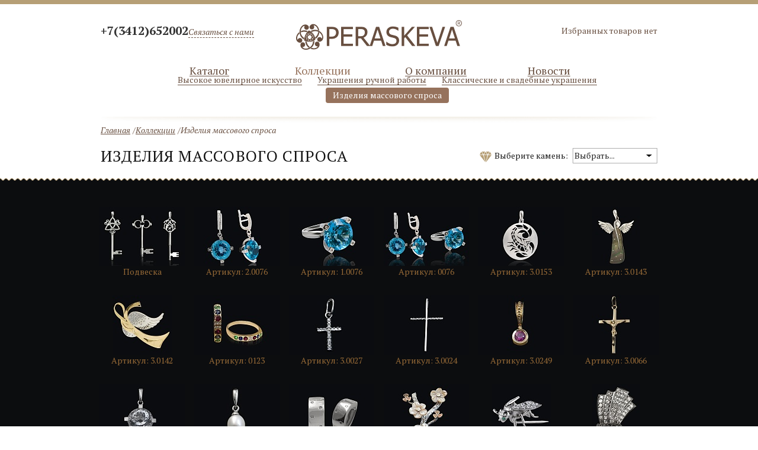

--- FILE ---
content_type: text/html; charset=UTF-8
request_url: http://www.peraskeva.ru/products/izdeliya_massovogo_sprosa/
body_size: 6798
content:
 
<!doctype html>
<!--[if lt IE 7 ]><html lang="en" class="no-js ie6"><![endif]-->
<!--[if IE 7 ]><html dir="ltr" lang="ru" class="no-js ie7"><![endif]-->
<!--[if IE 8 ]><html dir="ltr" lang="ru" class="no-js ie8"><![endif]-->
<!--[if IE 9 ]><html dir="ltr" lang="ru" class="no-js ie9"><![endif]-->
<!--[if (gt IE 9)|!(IE)]><!-->
<html dir="ltr" lang="ru" class="no-js">
<!--<![endif]-->
<head>
    <meta name="viewport" content="width=device-width,height=device-height, initial-scale=1">
    <link rel="stylesheet" href="/bitrix/templates/zoloto18/css/main.css">
	<meta http-equiv="Content-Type" content="text/html; charset=UTF-8" />
<meta name="robots" content="index, follow" />
<link href="/bitrix/cache/css/s1/zoloto18/kernel_main/kernel_main.css?169502579026915" type="text/css" rel="stylesheet" />
<link href="/bitrix/cache/css/s1/zoloto18/template_8d5be0a32f00071936612509dba9d002/template_8d5be0a32f00071936612509dba9d002_db97f5d613d553ff6b4fc617aa7db5c4.css?16950257908133" type="text/css" rel="stylesheet" />

<script type="text/javascript">if(!window.BX)window.BX={message:function(mess){if(typeof mess=='object') for(var i in mess) BX.message[i]=mess[i]; return true;}};</script><script type="text/javascript">(window.BX||top.BX).message({'LANGUAGE_ID':'ru','FORMAT_DATE':'DD.MM.YYYY','FORMAT_DATETIME':'DD.MM.YYYY HH:MI:SS','COOKIE_PREFIX':'BITRIX_SM','USER_ID':'','SERVER_TIME':'1769312981','SERVER_TZ_OFFSET':'10800','USER_TZ_OFFSET':'0','USER_TZ_AUTO':'Y','bitrix_sessid':'90443883e41eb0ce82e5af11b0bdcdce','SITE_ID':'s1'});(window.BX||top.BX).message({'JS_CORE_LOADING':'Загрузка...','JS_CORE_NO_DATA':'- Нет данных -','JS_CORE_WINDOW_CLOSE':'Закрыть','JS_CORE_WINDOW_EXPAND':'Развернуть','JS_CORE_WINDOW_NARROW':'Свернуть в окно','JS_CORE_WINDOW_SAVE':'Сохранить','JS_CORE_WINDOW_CANCEL':'Отменить','JS_CORE_H':'ч','JS_CORE_M':'м','JS_CORE_S':'с','JSADM_AI_HIDE_EXTRA':'Скрыть лишние','JSADM_AI_ALL_NOTIF':'Показать все','JSADM_AUTH_REQ':'Требуется авторизация!','JS_CORE_WINDOW_AUTH':'Войти','JS_CORE_IMAGE_FULL':'Полный размер'});</script>

<script type="text/javascript" src="/bitrix/cache/js/s1/zoloto18/kernel_main/kernel_main.js?1722359655286957"></script>
<script type="text/javascript">BX.setCSSList(['/bitrix/js/main/core/css/core.css','/bitrix/js/main/core/css/core_popup.css']); </script>
<script type="text/javascript">BX.setJSList(['/bitrix/js/main/core/core.js','/bitrix/js/main/core/core_ajax.js','/bitrix/js/main/session.js','/bitrix/js/main/core/core_popup.js','/bitrix/js/main/core/core_fx.js','/bitrix/js/main/core/core_window.js','/bitrix/js/main/utils.js']); </script>
<script type="text/javascript">
bxSession.Expand(1440, '90443883e41eb0ce82e5af11b0bdcdce', false, '83695f5cac11208117755558c0485ad2');
</script>

<meta property="ya:interaction" content="XML_FORM" />
<meta property="ya:interaction:url" content="http://www.peraskeva.ru/products/izdeliya_massovogo_sprosa/?mode=xml" />

<script type="text/javascript" src="/bitrix/cache/js/s1/zoloto18/page_3c741d0258fe464a83b746e52a8b63c6/page_3c741d0258fe464a83b746e52a8b63c6_492f195584aacd149753a7d6915f0edc.js?169502586513663"></script>

    <title>Изделия массового спроса</title>
    <link href='http://fonts.googleapis.com/css?family=PT+Serif:400,700,400italic&subset=latin,cyrillic' rel='stylesheet' type='text/css'>
    <link href="/bitrix/templates/zoloto18/favicon.ico" rel="shortcut icon" type="image/x-icon" />
    <!--[if lt IE 9]>
        <script src="http://html5shim.googlecode.com/svn/trunk/html5.js"></script>
    <![endif]-->
    <!--[if lt IE 9]>
        <script src="http://css3-mediaqueries-js.googlecode.com/svn/trunk/css3-mediaqueries.js"></script>
    <![endif]-->
    <!--[if gte IE 9]>
        <style type="text/css">
            .gradient {
                filter: none;
            }
        </style>
    <![endif]-->
    <script src="/bitrix/templates/zoloto18/js/jquery-1.10.2.min.js"></script>
    <script src="/bitrix/templates/zoloto18/js/jquery.carouFredSel.js"></script>
        
    <script src="/bitrix/templates/zoloto18/js/jquery.jqzoom.js"></script>
	<!-- fancybox -->
	<script type="text/javascript" src="/bitrix/templates/zoloto18/js/jquery.fancybox/jquery.mousewheel-3.0.4.pack.js"></script>
	<!--<script type="text/javascript" src="/bitrix/templates/zoloto18/js/jquery.fancybox/jquery.fancybox-1.3.4.pack.js"></script>
	<link rel="stylesheet" type="text/css" href="/bitrix/templates/zoloto18/js/jquery.fancybox/jquery.fancybox-1.3.4.css" media="screen" />-->
    <script type="text/javascript" src="/bitrix/templates/zoloto18/js/fancybox/jquery.fancybox.js?v=2.1.5"></script>
    <link rel="stylesheet" type="text/css" href="/bitrix/templates/zoloto18/js/fancybox/jquery.fancybox.css?v=2.1.5" media="screen" />
	<script type="text/javascript" src="/bitrix/templates/zoloto18/js/script.js"></script>	
	<!-- /fancybox --> 
    <script src="http://malsup.github.com/jquery.form.js"></script> 
    <script src="http://api-maps.yandex.ru/2.0-stable/?load=package.standard&lang=ru-RU" type="text/javascript"></script>
</head>
<body >
    <div id="panel"></div>
<!-- <body class="inner"> -->
    <div class="page_wrapper">
        <header class="header">

            <div class="header_inner">
                <div class="header_top clr">
                    <div class="telephone fl_l">+7(3412)652002<a class="fancyform feedback_link" href="/ajax/feedback.php?ajax=Y">Связаться с нами</a></div>
                    <a href="/products/favorites/" class="favlink">
                    <div class="fl_r favorites">  
                                                Избранных товаров нет
                                            </div>
                    </a>
                    <a href="/" class="logo"><img src="/bitrix/templates/zoloto18/images/logotype.png" alt="logo"></a>
                </div> <!-- /header_top -->
                <div id="mobile_menu">
                    <div id="mobile_menu_button"><span></span></div>
                    <div class="mobile_menu_container">
                        <noscript>
                        <nav class="top_menu">
                            
<ul class="menu opened">

	
	
	
					<li class="parent"><a href="/products/catalog/">Каталог</a>				<ul>
		
	
	
	
	
	
		
							<li class=""><a href="/products/novinki/">Новинки</a></li>
			
		
	
	
	
	
	
		
							<li class=""><a href="/products/koltsa/">Кольца</a></li>
			
		
	
	
	
	
	
		
							<li class=""><a href="/products/sergi/">Серьги</a></li>
			
		
	
	
	
	
	
		
							<li class=""><a href="/products/garnitury/">Гарнитуры</a></li>
			
		
	
	
	
	
	
		
							<li class=""><a href="/products/broshi_i_zaponki/">Броши и запонки</a></li>
			
		
	
	
	
	
	
		
							<li class=""><a href="/products/podveski/">Подвески</a></li>
			
		
	
	
	
	
	
		
							<li class=""><a href="/products/kole/">Колье</a></li>
			
		
	
	
	
	
	
		
							<li class=""><a href="/products/braslety/">Браслеты</a></li>
			
		
	
	
	
			</ul></li>	
	
					<li class="parent active"><a href="/products/collections/">Коллекции</a>				<ul>
		
	
	
	
	
	
		
							<li class=""><a href="/products/vysokoe_yuvelirnoe_iskusstvo/">Высокое ювелирное искусство</a></li>
			
		
	
	
	
	
	
		
							<li class=""><a href="/products/ukrasheniya_ruchnoy_raboty/">Украшения ручной работы</a></li>
			
		
	
	
	
	
	
		
							<li class=""><a href="/products/klassicheskie_i_svadebnye_urasheniya/">Классические и свадебные украшения</a></li>
			
		
	
	
	
	
	
		
							<li class="active"><span>Изделия массового спроса</span></li>
			
		
	
	
	
			</ul></li>	
	
					<li class="parent"><a href="/company/">О компании</a>				<ul>
		
	
	
	
	
	
		
							<li class=""><a href="/company/">О нас</a></li>
			
		
	
	
	
	
	
		
							<li class=""><a href="/company/partners/">Наши партнеры</a></li>
			
		
	
	
	
			</ul></li>	
	
		
							<li class=""><a href="/news/">Новости</a></li>
			
		
	
	


</ul>
                        </nav>
                        </noscript>
                    </div>
                </div>
                <div class="header_bottom">
                    <nav class="top_menu">
                        
<ul class="menu opened">

	
	
	
					<li class="parent"><a href="/products/catalog/">Каталог</a>				<ul>
		
	
	
	
	
	
		
							<li class=""><a href="/products/novinki/">Новинки</a></li>
			
		
	
	
	
	
	
		
							<li class=""><a href="/products/koltsa/">Кольца</a></li>
			
		
	
	
	
	
	
		
							<li class=""><a href="/products/sergi/">Серьги</a></li>
			
		
	
	
	
	
	
		
							<li class=""><a href="/products/garnitury/">Гарнитуры</a></li>
			
		
	
	
	
	
	
		
							<li class=""><a href="/products/broshi_i_zaponki/">Броши и запонки</a></li>
			
		
	
	
	
	
	
		
							<li class=""><a href="/products/podveski/">Подвески</a></li>
			
		
	
	
	
	
	
		
							<li class=""><a href="/products/kole/">Колье</a></li>
			
		
	
	
	
	
	
		
							<li class=""><a href="/products/braslety/">Браслеты</a></li>
			
		
	
	
	
			</ul></li>	
	
					<li class="parent active"><a href="/products/collections/">Коллекции</a>				<ul>
		
	
	
	
	
	
		
							<li class=""><a href="/products/vysokoe_yuvelirnoe_iskusstvo/">Высокое ювелирное искусство</a></li>
			
		
	
	
	
	
	
		
							<li class=""><a href="/products/ukrasheniya_ruchnoy_raboty/">Украшения ручной работы</a></li>
			
		
	
	
	
	
	
		
							<li class=""><a href="/products/klassicheskie_i_svadebnye_urasheniya/">Классические и свадебные украшения</a></li>
			
		
	
	
	
	
	
		
							<li class="active"><span>Изделия массового спроса</span></li>
			
		
	
	
	
			</ul></li>	
	
					<li class="parent"><a href="/company/">О компании</a>				<ul>
		
	
	
	
	
	
		
							<li class=""><a href="/company/">О нас</a></li>
			
		
	
	
	
	
	
		
							<li class=""><a href="/company/partners/">Наши партнеры</a></li>
			
		
	
	
	
			</ul></li>	
	
		
							<li class=""><a href="/news/">Новости</a></li>
			
		
	
	


</ul>
                    </nav> <!-- /top_menu -->
                </div> <!-- /header_bottom -->
            </div> <!-- /header_inner -->
        </header> <!-- /header -->
        <section class="middle">
            <div class="content"> 
            	            	<div class="content_top clr">
                    <ul class="breadcrumbs"><li><a href="/" title="Главная">Главная</a></li><li><li class="spacer">/</li></li><li><a href="/products/collections/" title="Коллекции">Коллекции</a></li><li><li class="spacer">/</li></li><li>Изделия массового спроса</li><li></li></ul>                    <!-- /breadcrumbs -->
                    		<div class="filter">		
		<form name="_form" action="/products/izdeliya_massovogo_sprosa/" method="get" class="smartfilter">
																				
								
						
						
					Выберите камень:					
					<select class="smart_filter_select" name="arrFilter_10">
						<option value="">Выбрать... </option>
					                        <option value="2979490741" >Бриллиант</option>
										                        <option value="3254624058" >Горный хрусталь</option>
										                        <option value="2112258054" >Жемчуг</option>
										                        <option value="2637392152" >Изумруд</option>
										                        <option value="3331349283" >Перламутр</option>
										                        <option value="804519446" >Рубин</option>
										                        <option value="3929299342" >Сапфир</option>
										                        <option value="2055947295" >Топаз</option>
													
                    </select>
				
																	
			
				<input class="bx_filter_search_button" type="hidden" id="set_filter" name="set_filter" value="Показать" />
						</form>
</div>
<script>
	var smartFilter = new JCSmartFilter('/products/izdeliya_massovogo_sprosa/');
</script>	                    <!-- /filter -->
                    <h1>Изделия массового спроса</h1>                </div> <!-- /content_top -->
                                <div class="catalog_wrapper">
	
















<section class="catalog cat_list clr">
			</section>













































<section class="catalog cat clr">
				<div class="catalog_item_wrap">		
        <article class="catalog_item" id="bx_2647885750_4178">
            <header>
            	<a href="/products/izdeliya_massovogo_sprosa/4178/">
                <img src="/upload/resize_cache/iblock/c7b/145_100_1/c7baf9409afd39b18bcd3278ef373b2a.jpg" alt=""> <br/>
                <span class="articul">
	                	                	Подвеска «Ключики»	                 
                </span>
            	</a>
            </header>
            <footer>
            	<h4>Подвеска «Ключики»</h4>
            	                <div class="options">
                	                    <a href="/ajax/favorites.php?id=4178" class="add2favorite" data-hide="">В избранное</a>
                    <a href="/products/izdeliya_massovogo_sprosa/4178/" class="link_more">Подробнее</a>
                </div>
            </footer>
			        </article>
    </div>
    			<div class="catalog_item_wrap">		
        <article class="catalog_item" id="bx_2647885750_4146">
            <header>
            	<a href="/products/izdeliya_massovogo_sprosa/4146/">
                <img src="/upload/resize_cache/iblock/d53/145_100_1/d535b181d527df2e2a69180993e4e8ec.jpg" alt=""> <br/>
                <span class="articul">
	                	                	Артикул: 2.0076	                		                 
                </span>
            	</a>
            </header>
            <footer>
            	<h4>Серьги</h4>
            		            								Камень: Топаз<br/>
																		<a href="/products/garnitury/4144/">Гарнитур</a><br/>
															                <div class="options">
                	                    <a href="/ajax/favorites.php?id=4146" class="add2favorite" data-hide="">В избранное</a>
                    <a href="/products/izdeliya_massovogo_sprosa/4146/" class="link_more">Подробнее</a>
                </div>
            </footer>
			        </article>
    </div>
    			<div class="catalog_item_wrap">		
        <article class="catalog_item" id="bx_2647885750_4145">
            <header>
            	<a href="/products/izdeliya_massovogo_sprosa/4145/">
                <img src="/upload/resize_cache/iblock/126/145_100_1/126bda91db8805fff4da6dc579a3bda1.jpg" alt=""> <br/>
                <span class="articul">
	                	                	Артикул: 1.0076	                		                 
                </span>
            	</a>
            </header>
            <footer>
            	<h4>Кольцо</h4>
            		            								Камень: Топаз<br/>
																		<a href="/products/garnitury/4144/">Гарнитур</a><br/>
															                <div class="options">
                	                    <a href="/ajax/favorites.php?id=4145" class="add2favorite" data-hide="">В избранное</a>
                    <a href="/products/izdeliya_massovogo_sprosa/4145/" class="link_more">Подробнее</a>
                </div>
            </footer>
			        </article>
    </div>
    			<div class="catalog_item_wrap">		
        <article class="catalog_item" id="bx_2647885750_4144">
            <header>
            	<a href="/products/izdeliya_massovogo_sprosa/4144/">
                <img src="/upload/resize_cache/iblock/212/145_100_1/21243c35c5b3efa58c458ff6db071fed.jpg" alt=""> <br/>
                <span class="articul">
	                	                	Артикул: 0076	                		                 
                </span>
            	</a>
            </header>
            <footer>
            	<h4>Гарнитур</h4>
            		            								Камень: Топаз<br/>
																		В гарнитур входят: <a href="/products/koltsa/4145/">Кольцо</a>, <a href="/products/sergi/4146/">Серьги</a><br/>
															                <div class="options">
                	                    <a href="/ajax/favorites.php?id=4144" class="add2favorite" data-hide="">В избранное</a>
                    <a href="/products/izdeliya_massovogo_sprosa/4144/" class="link_more">Подробнее</a>
                </div>
            </footer>
			        </article>
    </div>
    			<div class="catalog_item_wrap">		
        <article class="catalog_item" id="bx_2647885750_4134">
            <header>
            	<a href="/products/izdeliya_massovogo_sprosa/4134/">
                <img src="/upload/resize_cache/iblock/081/145_100_1/08102f9ff9a0eeb2a0f1bca2446e75a9.jpg" alt=""> <br/>
                <span class="articul">
	                	                	Артикул: 3.0153	                		                 
                </span>
            	</a>
            </header>
            <footer>
            	<h4>Подвеска «Скорпион»</h4>
            	                <div class="options">
                	                    <a href="/ajax/favorites.php?id=4134" class="add2favorite" data-hide="">В избранное</a>
                    <a href="/products/izdeliya_massovogo_sprosa/4134/" class="link_more">Подробнее</a>
                </div>
            </footer>
			        </article>
    </div>
    			<div class="catalog_item_wrap direct_left">		
        <article class="catalog_item" id="bx_2647885750_4117">
            <header>
            	<a href="/products/izdeliya_massovogo_sprosa/4117/">
                <img src="/upload/resize_cache/iblock/b21/145_100_1/b210879dbd295ec280fb5992d193d444.jpg" alt=""> <br/>
                <span class="articul">
	                	                	Артикул: 3.0143	                		                 
                </span>
            	</a>
            </header>
            <footer>
            	<h4>Подвеска</h4>
            		            								Камень: Перламутр<br/>
															                <div class="options">
                	                    <a href="/ajax/favorites.php?id=4117" class="add2favorite" data-hide="">В избранное</a>
                    <a href="/products/izdeliya_massovogo_sprosa/4117/" class="link_more">Подробнее</a>
                </div>
            </footer>
			        </article>
    </div>
    			<div class="catalog_item_wrap">		
        <article class="catalog_item" id="bx_2647885750_4116">
            <header>
            	<a href="/products/izdeliya_massovogo_sprosa/4116/">
                <img src="/upload/resize_cache/iblock/f6d/145_100_1/f6d758d5e0e9748b5a7dda51b8466ed0.jpg" alt=""> <br/>
                <span class="articul">
	                	                	Артикул: 3.0142	                		                 
                </span>
            	</a>
            </header>
            <footer>
            	<h4>Подвеска</h4>
            		            								Камень: Бриллиант<br/>
															                <div class="options">
                	                    <a href="/ajax/favorites.php?id=4116" class="add2favorite" data-hide="">В избранное</a>
                    <a href="/products/izdeliya_massovogo_sprosa/4116/" class="link_more">Подробнее</a>
                </div>
            </footer>
			        </article>
    </div>
    			<div class="catalog_item_wrap">		
        <article class="catalog_item" id="bx_2647885750_4111">
            <header>
            	<a href="/products/izdeliya_massovogo_sprosa/4111/">
                <img src="/upload/resize_cache/iblock/dbc/145_100_1/dbc7aa124835921325e4e9ef1c77056a.jpg" alt=""> <br/>
                <span class="articul">
	                	                	Артикул: 0123	                		                 
                </span>
            	</a>
            </header>
            <footer>
            	<h4>Гарнитур</h4>
            		            										                <div class="options">
                	                    <a href="/ajax/favorites.php?id=4111" class="add2favorite" data-hide="">В избранное</a>
                    <a href="/products/izdeliya_massovogo_sprosa/4111/" class="link_more">Подробнее</a>
                </div>
            </footer>
			        </article>
    </div>
    			<div class="catalog_item_wrap">		
        <article class="catalog_item" id="bx_2647885750_4102">
            <header>
            	<a href="/products/izdeliya_massovogo_sprosa/4102/">
                <img src="/upload/resize_cache/iblock/332/145_100_1/332af86b9557db95918ba0205621de7d.jpg" alt=""> <br/>
                <span class="articul">
	                	                	Артикул: 3.0027	                		                 
                </span>
            	</a>
            </header>
            <footer>
            	<h4>Подвеска</h4>
            		            								Камень: Бриллиант<br/>
															                <div class="options">
                	                    <a href="/ajax/favorites.php?id=4102" class="add2favorite" data-hide="">В избранное</a>
                    <a href="/products/izdeliya_massovogo_sprosa/4102/" class="link_more">Подробнее</a>
                </div>
            </footer>
			        </article>
    </div>
    			<div class="catalog_item_wrap">		
        <article class="catalog_item" id="bx_2647885750_4101">
            <header>
            	<a href="/products/izdeliya_massovogo_sprosa/4101/">
                <img src="/upload/resize_cache/iblock/6c3/145_100_1/6c3c8b6753d2a5bf0cbcfb4ca6ed697a.jpg" alt=""> <br/>
                <span class="articul">
	                	                	Артикул: 3.0024	                		                 
                </span>
            	</a>
            </header>
            <footer>
            	<h4>Подвеска</h4>
            		            								Камень: Бриллиант<br/>
															                <div class="options">
                	                    <a href="/ajax/favorites.php?id=4101" class="add2favorite" data-hide="">В избранное</a>
                    <a href="/products/izdeliya_massovogo_sprosa/4101/" class="link_more">Подробнее</a>
                </div>
            </footer>
			        </article>
    </div>
    			<div class="catalog_item_wrap">		
        <article class="catalog_item" id="bx_2647885750_4099">
            <header>
            	<a href="/products/izdeliya_massovogo_sprosa/4099/">
                <img src="/upload/resize_cache/iblock/350/145_100_1/350efbc2684e4f55883f97f7c6cb76f5.jpg" alt=""> <br/>
                <span class="articul">
	                	                	Артикул: 3.0249	                		                 
                </span>
            	</a>
            </header>
            <footer>
            	<h4>Подвеска</h4>
            		            								Камень: Рубин<br/>
															                <div class="options">
                	                    <a href="/ajax/favorites.php?id=4099" class="add2favorite" data-hide="">В избранное</a>
                    <a href="/products/izdeliya_massovogo_sprosa/4099/" class="link_more">Подробнее</a>
                </div>
            </footer>
			        </article>
    </div>
    			<div class="catalog_item_wrap direct_left">		
        <article class="catalog_item" id="bx_2647885750_4062">
            <header>
            	<a href="/products/izdeliya_massovogo_sprosa/4062/">
                <img src="/upload/resize_cache/iblock/5f4/145_100_1/5f483a4081186e7495f47a5225437103.jpg" alt=""> <br/>
                <span class="articul">
	                	                	Артикул: 3.0066	                		                 
                </span>
            	</a>
            </header>
            <footer>
            	<h4>Подвеска</h4>
            	                <div class="options">
                	                    <a href="/ajax/favorites.php?id=4062" class="add2favorite" data-hide="">В избранное</a>
                    <a href="/products/izdeliya_massovogo_sprosa/4062/" class="link_more">Подробнее</a>
                </div>
            </footer>
			        </article>
    </div>
    			<div class="catalog_item_wrap">		
        <article class="catalog_item" id="bx_2647885750_4059">
            <header>
            	<a href="/products/izdeliya_massovogo_sprosa/4059/">
                <img src="/upload/resize_cache/iblock/35e/145_100_1/35edaf6f93bfa8c6a1ea91c3ff031404.jpg" alt=""> <br/>
                <span class="articul">
	                	                	Артикул: 3.0076	                		                 
                </span>
            	</a>
            </header>
            <footer>
            	<h4>Подвеска</h4>
            		            								Камень: Горный хрусталь<br/>
															                <div class="options">
                	                    <a href="/ajax/favorites.php?id=4059" class="add2favorite" data-hide="">В избранное</a>
                    <a href="/products/izdeliya_massovogo_sprosa/4059/" class="link_more">Подробнее</a>
                </div>
            </footer>
			        </article>
    </div>
    			<div class="catalog_item_wrap">		
        <article class="catalog_item" id="bx_2647885750_4057">
            <header>
            	<a href="/products/izdeliya_massovogo_sprosa/4057/">
                <img src="/upload/resize_cache/iblock/041/145_100_1/041bf346fd931a9118ad79d7af03921c.jpg" alt=""> <br/>
                <span class="articul">
	                	                	Артикул: 3.0033	                		                 
                </span>
            	</a>
            </header>
            <footer>
            	<h4>Подвеска</h4>
            		            								Камень: Жемчуг<br/>
															                <div class="options">
                	                    <a href="/ajax/favorites.php?id=4057" class="add2favorite" data-hide="">В избранное</a>
                    <a href="/products/izdeliya_massovogo_sprosa/4057/" class="link_more">Подробнее</a>
                </div>
            </footer>
			        </article>
    </div>
    			<div class="catalog_item_wrap">		
        <article class="catalog_item" id="bx_2647885750_4056">
            <header>
            	<a href="/products/izdeliya_massovogo_sprosa/4056/">
                <img src="/upload/resize_cache/iblock/895/145_100_1/8955af587723e8f7023c6b2b8582cc56.jpg" alt=""> <br/>
                <span class="articul">
	                	                	Артикул: 3.0270	                		                 
                </span>
            	</a>
            </header>
            <footer>
            	<h4>Подвеска</h4>
            		            								Камень: Бриллиант<br/>
															                <div class="options">
                	                    <a href="/ajax/favorites.php?id=4056" class="add2favorite" data-hide="">В избранное</a>
                    <a href="/products/izdeliya_massovogo_sprosa/4056/" class="link_more">Подробнее</a>
                </div>
            </footer>
			        </article>
    </div>
    			<div class="catalog_item_wrap">		
        <article class="catalog_item" id="bx_2647885750_4053">
            <header>
            	<a href="/products/izdeliya_massovogo_sprosa/4053/">
                <img src="/upload/resize_cache/iblock/7e3/145_100_1/7e3b1cf78b0114ce11bd74e075880531.jpg" alt=""> <br/>
                <span class="articul">
	                	                	Артикул: 3.0071	                		                 
                </span>
            	</a>
            </header>
            <footer>
            	<h4>Подвеска</h4>
            		            								Камень: Перламутр<br/>
															                <div class="options">
                	                    <a href="/ajax/favorites.php?id=4053" class="add2favorite" data-hide="">В избранное</a>
                    <a href="/products/izdeliya_massovogo_sprosa/4053/" class="link_more">Подробнее</a>
                </div>
            </footer>
			        </article>
    </div>
    			<div class="catalog_item_wrap">		
        <article class="catalog_item" id="bx_2647885750_4036">
            <header>
            	<a href="/products/izdeliya_massovogo_sprosa/4036/">
                <img src="/upload/resize_cache/iblock/777/145_100_1/7779126628e71efaf27f5c0e4dc16b77.jpg" alt=""> <br/>
                <span class="articul">
	                	                	Артикул: 4.0095	                		                 
                </span>
            	</a>
            </header>
            <footer>
            	<h4>Брошь «Муха»</h4>
            		            								Камень: Изумруд<br/>
															                <div class="options">
                	                    <a href="/ajax/favorites.php?id=4036" class="add2favorite" data-hide="">В избранное</a>
                    <a href="/products/izdeliya_massovogo_sprosa/4036/" class="link_more">Подробнее</a>
                </div>
            </footer>
			        </article>
    </div>
    			<div class="catalog_item_wrap direct_left">		
        <article class="catalog_item" id="bx_2647885750_3999">
            <header>
            	<a href="/products/izdeliya_massovogo_sprosa/3999/">
                <img src="/upload/resize_cache/iblock/4f6/145_100_1/4f6413be5f39def3e282bee42e404e6e.jpg" alt=""> <br/>
                <span class="articul">
	                	                	Артикул: 3.0222	                		                 
                </span>
            	</a>
            </header>
            <footer>
            	<h4>Подвеска</h4>
            		            								Камень: Бриллиант<br/>
															                <div class="options">
                	                    <a href="/ajax/favorites.php?id=3999" class="add2favorite" data-hide="">В избранное</a>
                    <a href="/products/izdeliya_massovogo_sprosa/3999/" class="link_more">Подробнее</a>
                </div>
            </footer>
			        </article>
    </div>
    </section>
 














				</div>
							<div class="pager">
					Страница: 
<ul>
						
							
				<li class="active">1</li>
				<li><a href="/products/izdeliya_massovogo_sprosa/?PAGEN_1=2">2</a></li>
		
		<li class="next"><a href="/products/izdeliya_massovogo_sprosa/?PAGEN_1=2" id="navigation_1_next_page">→</a></li>	
		
		
	
	</ul>

<script type="text/javascript">
	BX.bind(document, "keydown", function (event) {

		event = event || window.event;
		if (!event.ctrlKey)
			return;

		var target = event.target || event.srcElement;
		if (target && target.nodeName && (target.nodeName.toUpperCase() == "INPUT" || target.nodeName.toUpperCase() == "TEXTAREA"))
			return;

		var key = (event.keyCode ? event.keyCode : (event.which ? event.which : null));
		if (!key)
			return;

		var link = null;
		if (key == 39)
			link = BX('navigation_1_next_page');
		else if (key == 37)
			link = BX('navigation_1_previous_page');

		if (link && link.href)
			document.location = link.href;
	});
</script>						 <div class="filter_pages">
		Показать
		<select name="sel2" id="sel2">
							<option  value="12">12</option>
								<option selected="selected" value="18">18</option>
								<option  value="24">24</option>
								<option  value="30">30</option>
								<option  value="36">36</option>
								<option  value="60">60</option>
				        
		</select>
		товаров на странице
	</div>


	<script type="text/javascript"> 
		$(function() {
			$('.filter_pages select').change(function() {
				var newparts = {};
				if (window.location.search!="") {
					var parts = window.location.search.substring(1).split('&');	           
					$.each(parts, function(index, part) {
						var subparts = part.split('=');
						newparts[subparts[0]] = subparts[1];
					});
					
				}
				newparts['onpage'] = $(this).val();
				var searchParts = [];
				$.each(newparts, function(key, value) {
					searchParts.push(key + '=' + value);
				});
				window.location.search = '?' + searchParts.join('&');
			});
		});
	</script>
	
										
				</div>
						</div> <!-- /content -->
        </section> <!-- /middle -->
    </div> <!-- /page_wrapper -->
    <footer class="footer">
        <div class="border"></div>
        <div class="footer_in clr">
                <p class="webmaster">Создание сайта — «<a href="http://picom.ru" target="_blank" title="Создание и продвижение сайтов">Пиком</a>»</p>
                <p class="copy">&copy; 2026, Peraskeva 
<!-- Yandex.Metrika informer -->
 <a href="https://metrika.yandex.ru/stat/?id=24984518&from=informer" target="_blank" rel="nofollow" ><img src="http://mc.yandex.ru/informer/24984518/3_0_E0E0E0FF_C0C0C0FF_0_pageviews.png" style="width:88px; height:31px; border:0;" alt="Яндекс.Метрика" title="Яндекс.Метрика: данные за сегодня (просмотры, визиты и уникальные посетители)"  /></a> 
<!-- /Yandex.Metrika informer -->
 
<!-- Yandex.Metrika counter -->
 
<script type="text/javascript">
(function (d, w, c) {
    (w[c] = w[c] || []).push(function() {
        try {
            w.yaCounter24984518 = new Ya.Metrika({id:24984518,
                    clickmap:true,
                    trackLinks:true,
                    accurateTrackBounce:true});
        } catch(e) { }
    });

    var n = d.getElementsByTagName("script")[0],
        s = d.createElement("script"),
        f = function () { n.parentNode.insertBefore(s, n); };
    s.type = "text/javascript";
    s.async = true;
    s.src = (d.location.protocol == "https:" ? "https:" : "http:") + "//mc.yandex.ru/metrika/watch.js";

    if (w.opera == "[object Opera]") {
        d.addEventListener("DOMContentLoaded", f, false);
    } else { f(); }
})(document, window, "yandex_metrika_callbacks");
</script>
 <noscript> 
  <div><img src="//mc.yandex.ru/watch/24984518" style="position:absolute; left:-9999px;"  /></div>
 </noscript> 
<!-- /Yandex.Metrika counter -->
   </p>
        </div> <!-- /footer_in -->
    </footer> <!-- /footer -->

</body>
</html>

--- FILE ---
content_type: text/css
request_url: http://www.peraskeva.ru/bitrix/templates/zoloto18/css/main.css
body_size: 28355
content:
article,
aside,
details,
figcaption,
figure,
footer,
header,
hgroup,
main,
nav,
section,
summary {
  display: block;
}

audio,
canvas,
video {
  display: inline-block;
  *display: inline;
  *zoom: 1;
}

audio:not([controls]) {
  display: none;
  height: 0;
}

[hidden] {
  display: none;
}

html {
  background: #fff;
  color: #000;
  font-size: 100%;
  -webkit-text-size-adjust: 100%;
  -ms-text-size-adjust: 100%;
  height: 100%;
}

html,
button,
input,
select,
textarea {
  font-family: sans-serif;
}

a:focus {
  outline: thin dotted;
}

a:active,
a:hover {
  outline: 0;
}

abbr[title] {
  border-bottom: 1px dotted;
}

b,
strong {
  font-weight: bold;
}

blockquote {
  margin: 1em 40px;
}

dfn {
  font-style: italic;
}

hr {
  -moz-box-sizing: content-box;
  box-sizing: content-box;
  height: 0;
}

mark {
  background: #ff0;
  color: #000;
}

code,
kbd,
pre,
samp {
  font-family: monospace, serif;
  _font-family: 'courier new', monospace;
  font-size: 1em;
}

pre {
  white-space: pre;
  white-space: pre-wrap;
  word-wrap: break-word;
}

q {
  quotes: none;
}

q:before,
q:after {
  content: '';
  content: none;
}

small {
  font-size: 80%;
}

sub,
sup {
  font-size: 75%;
  line-height: 0;
  position: relative;
  vertical-align: baseline;
}

sup {
  top: -0.5em;
}

sub {
  bottom: -0.25em;
}

dl,
menu,
ol,
ul {
  margin: 1em 0;
}

dd {
  margin: 0 0 0 40px;
}

menu,
ol,
ul {
  padding: 0 0 0 40px;
}

nav ul,
nav ol {
  list-style: none;
  list-style-image: none;
}

img {
  border: 0;
  -ms-interpolation-mode: bicubic;
}

svg:not(:root) {
  overflow: hidden;
}

figure {
  margin: 0;
}

form {
  margin: 0;
}

fieldset {
  border: 1px solid #c0c0c0;
  margin: 0 2px;
  padding: 0.35em 0.625em 0.75em;
}

legend {
  border: 0;
  padding: 0;
  white-space: normal;
  *margin-left: -7px;
}

button,
input,
select,
textarea {
  font-size: 100%;
  margin: 0;
  vertical-align: baseline;
  *vertical-align: middle;
}

button,
input {
  line-height: normal;
}

button,
select {
  text-transform: none;
}

button,
html input[type="button"],
input[type="reset"],
input[type="submit"] {
  -webkit-appearance: button;
  cursor: pointer;
  *overflow: visible;
}

button[disabled],
html input[disabled] {
  cursor: default;
}

input[type="checkbox"],
input[type="radio"] {
  box-sizing: border-box;
  padding: 0;
  *height: 13px;
  *width: 13px;
}

input[type="search"] {
  -webkit-appearance: textfield;
  -moz-box-sizing: content-box;
  -webkit-box-sizing: content-box;
  box-sizing: content-box;
}

input[type="search"]::-webkit-search-cancel-button,
input[type="search"]::-webkit-search-decoration {
  -webkit-appearance: none;
}

button::-moz-focus-inner,
input::-moz-focus-inner {
  border: 0;
  padding: 0;
}

textarea {
  overflow: auto;
  vertical-align: top;
}

table {
  border-collapse: collapse;
  border-spacing: 0;
}

html,
button,
input,
select,
textarea {
  color: #222;
}

* {
  margin: 0;
  padding: 0;
}

::-moz-selection {
  background: #b3d4fc;
  text-shadow: none;
}

::selection {
  background: #b3d4fc;
  text-shadow: none;
}

hr {
  display: block;
  height: 1px;
  border: 0;
  border-top: 1px solid #ccc;
  margin: 1em 0;
  padding: 0;
}

img {
  vertical-align: middle;
}

fieldset {
  border: 0;
  margin: 0;
  padding: 0;
}

textarea {
  resize: vertical;
}

.chromeframe {
  margin: 0.2em 0;
  background: #ccc;
  color: #000;
  padding: 0.2em 0;
}

.ir {
  background-color: transparent;
  border: 0;
  overflow: hidden;
  *text-indent: -9999px;
}

.ir:before {
  content: "";
  display: block;
  width: 0;
  height: 150%;
}

.hidden {
  display: none !important;
  visibility: hidden;
}

.visuallyhidden {
  border: 0;
  clip: rect(0 0 0 0);
  height: 1px;
  margin: -1px;
  overflow: hidden;
  padding: 0;
  position: absolute;
  width: 1px;
}

.visuallyhidden.focusable:active,
.visuallyhidden.focusable:focus {
  clip: auto;
  height: auto;
  margin: 0;
  overflow: visible;
  position: static;
  width: auto;
}

.invisible {
  visibility: hidden;
}

.clr:before,
.clr:after {
  content: " ";
  display: table;
}

.clr:after {
  clear: both;
}

.clr {
  *zoom: 1;
}

.delimeter {
  width: 960px;
  border-top: 1px solid #b69f76;
  margin: 40px auto 50px;
}

@media print {
  * {
    background: transparent !important;
    color: #000 !important;
    box-shadow: none !important;
    text-shadow: none !important;
  }

  a,
  a:visited {
    text-decoration: underline;
  }

  a[href]:after {
    content: " (" attr(href) ")";
  }

  abbr[title]:after {
    content: " (" attr(title) ")";
  }

  .ir a:after,
  a[href^="javascript:"]:after,
  a[href^="#"]:after {
    content: "";
  }

  pre,
  blockquote {
    border: 1px solid #999;
    page-break-inside: avoid;
  }

  thead {
    display: table-header-group;
  }

  tr,
  img {
    page-break-inside: avoid;
  }

  img {
    max-width: 100% !important;
  }

  @page {
    margin: 0.5cm;
}

  p,
  h2,
  h3 {
    orphans: 3;
    widows: 3;
  }

  h2,
  h3 {
    page-break-after: avoid;
  }
}
/* © 2013 @ http://picom.ru */
::-webkit-scrollbar-track {
  -webkit-box-shadow: inset 0 0 6px rgba(0, 0, 0, 0);
  background-color: #f5f5f5;
}

::-webkit-scrollbar {
  width: 10px;
  height: 10px;
  background-color: #f5f5f5;
}

::-webkit-scrollbar-thumb {
  background-color: #b6b6b5;
  -webkit-border-radius: 10px;
  -moz-border-radius: 10px;
  -ms-border-radius: 10px;
  -o-border-radius: 10px;
  border-radius: 10px;
}

::-webkit-scrollbar-thumb:hover {
  background: #c2c2bf;
}

::-webkit-scrollbar-thumb:active {
  background: #888;
}

body {
  min-width: 980px;
  margin: 0 auto;
  font-family: "PT Serif", serif;
  font-size: 14px;
  color: #191919;
  height: 100%;
}

h1, h2, h3, h4 {
  margin: 1em 0;
  color: #684f40;
  line-height: 1em;
  font-weight: normal;
  text-transform: uppercase;
}

h1 {
  margin: .8em 0;
  color: #111;
  font-size: 26px;
  text-transform: uppercase;
  letter-spacing: .04em;
}

h2 {
  color: #684f40;
  font-size: 24px;
  line-height: 24px;
}

h3 {
  font-size: 18px;
  line-height: 18px;
}

a {
  color: #684f40;
}
a:hover {
  /*text-decoration: none;*/
  color: #96725c;
}

p {
  margin: 1em 0;
  line-height: 20px;
}

blockquote, q {
  margin: 0;
  padding: 0 0 1em 2em;
  color: #684f40;
  font-style: italic;
}

hr {
  border-top: 1px solid #dcdcdc;
}

ul li {
  line-height: 1.5em;
}
ul li ul {
  margin: 0;
  padding-left: 1.5em;
}

table {
  width: 100%;
}
table thead th, table thead td {
  font-size: 16px;
  font-weight: bold;
}

.fl_l {
  float: left;
}

.fl_r {
  float: right;
}

.t_r {
  text-align: right;
}

.cb {
  clear: both;
}

.page_wrapper {
  position: relative;
  min-height: 100%;
  height: auto !important;
  height: 100%;
  background: #fff;
}

input {
  outline: none !important;
}

textarea,
input[type="text"],
input[type="password"] {
  padding: 0 7px;
  background: #f5f5f5;
  border-top: 1px solid #e0e0e0;
  border-left: 1px solid #e0e0e0;
  border-right: 1px solid #e0e0e0;
  border-bottom: 0;
  outline: none;
  -webkit-border-radius: 0;
  -moz-border-radius: 0;
  -ms-border-radius: 0;
  -o-border-radius: 0;
  border-radius: 0;
}
textarea:focus,
input[type="text"]:focus,
input[type="password"]:focus {
  background: #fbfbfb;
}

input[type="text"],
input[type="password"] {
  line-height: 14px;
  padding: 5px 7px 7px;
}

input.error, textarea.error {
  background: #FFC9C9 !important;
}

select {
  position: relative;
  margin-left: 5px;
  padding-left: 2px;
  padding-right: 22px;
  background: url("../images/select_arrow.gif") 98% center no-repeat white;
  -webkit-appearance: none;
  -moz-appearance: none;
  appearance: none;
  font: inherit;
  border: 1px solid #aeaeae;
  outline: none;
  -webkit-border-radius: 0;
  -moz-border-radius: 0;
  -ms-border-radius: 0;
  -o-border-radius: 0;
  border-radius: 0;
  text-indent: 0.01px;
  -ms-text-overflow: "";
  text-overflow: "";
}

.breadcrumbs {
  display: block;
  margin: 0;
  padding: 0;
}
.breadcrumbs li {
  display: -moz-inline-stack;
  display: inline-block;
  vertical-align: middle;
  *vertical-align: auto;
  zoom: 1;
  *display: inline;
  margin: 0;
  padding: 0;
  color: #684f40;
  font-style: italic;
}
.breadcrumbs li.spacer {
  margin-left: 4px;
}

.pager {
  width: 310px;
  margin: 20px auto;
  text-align: center;
}
.pager ul {
  display: -moz-inline-stack;
  display: inline-block;
  vertical-align: middle;
  *vertical-align: auto;
  zoom: 1;
  *display: inline;
  margin: 0 0 6px 5px;
  padding: 0;
}
.pager ul li {
  display: -moz-inline-stack;
  display: inline-block;
  vertical-align: middle;
  *vertical-align: auto;
  zoom: 1;
  *display: inline;
  width: 20px;
  height: 20px;
  margin: 0;
  padding: 0;
  line-height: 20px;
}
.pager ul li.active {
  color: #fff;
  background: #976a36;
  -webkit-border-radius: 20px;
  -moz-border-radius: 20px;
  -ms-border-radius: 20px;
  -o-border-radius: 20px;
  border-radius: 20px;
}
.pager ul li.active a {
  color: #fff;
  text-decoration: none;
}
.pager select {
  margin-right: 5px;
}
.pager .filter_pages {
  margin-top: 6px;
  padding: 14px 5px 0;
  border-top: 1px solid #b8a27a;
}

.index .top_menu {
  background: transparent;
  padding-bottom: 15px;
}
.index .top_menu .menu.opened {
  padding-bottom: 0;
}

.top_menu {
  padding-bottom: 34px;
  background: url("../images/menu_shadow.png") center bottom no-repeat white;
}
.top_menu .menu {
  position: relative;
  display: block;
  margin: 0;
  padding: 24px 0 4px;
  text-align: center;
}
.top_menu .menu.opened {
  padding-bottom: 45px;
}
.top_menu .menu > li {
  width: 20%;
  font-size: 18px;
  line-height: 0;
}
.top_menu .menu > li > a, 
.top_menu .menu > li > span {
  line-height: 18px;
}
/*.top_menu .menu > li.parent > a {
  border-bottom: 1px dashed;
}*/
.top_menu .menu > li.parent > ul {
  display: none;
}
.top_menu .menu > li.parent.active > ul {
  display: block;
}
.top_menu .menu > li.active > a,
.top_menu .menu > li.active > span {
  color: #96725c;
  border-bottom-color: #fff;
  cursor: default;
}
.top_menu .menu li {
  display: -moz-inline-stack;
  display: inline-block;
  vertical-align: middle;
  *vertical-align: auto;
  zoom: 1;
  *display: inline;
}
.top_menu .menu li a,
.top_menu .menu li span {
  display: -moz-inline-stack;
  display: inline-block;
  vertical-align: middle;
  *vertical-align: auto;
  zoom: 1;
  *display: inline;
  text-decoration: none;
  border-bottom: 1px solid;
}
.top_menu .menu li > ul {
  left: 0;
  right: 0;
  position: absolute;
  bottom: 0;
  left: 0;
  text-align: center;
}
.top_menu .menu li > ul li {
  padding: 4px 11px;
  line-height: 0;
  font-size: 14px;
}
.top_menu .menu li > ul li.active {
  background: #96725c;
  -webkit-border-radius: 4px;
  -moz-border-radius: 4px;
  -ms-border-radius: 4px;
  -o-border-radius: 4px;
  border-radius: 4px;
}
.top_menu .menu li > ul li.active a,
.top_menu .menu li > ul li.active span {
  padding: 0 1px;
  color: #fff;
  text-decoration: none;
  border-color: transparent;
}
.top_menu .menu li > ul li a,
.top_menu .menu li > ul li span {
  line-height: 17px;
}

.topic table td {
  vertical-align: top;
  padding-top: 0;
  padding-bottom: 0;
}
.topic table td > p {
  margin-top: 0;
}

table.awards td {
  width: 45%;
  padding-right: 5%;
}
table.awards p {
  margin-left: 180px;
}
table.awards p .title {
  display: block;
  margin-bottom: .5em;
  color: #684f40;
  font-size: 16px;
  font-weight: bold;
}

table.partners th:first-child {
  padding-left: 1em;
}

table.partners td.dotted {
  border-bottom-style: dotted;
}
table.partners td.city {
  padding-left: 1em;
}
table.partners td.address, table.partners th.address {
  padding-left: 0;
}
table.partners tfoot {
  font-style: italic;
  color: #684f40;
}
table.partners tfoot td {
  border-bottom: 0;
  font-weight: bold;
  font-size: 16px;
}
table.partners .defis {
  display: block;
  text-indent: 43px;
}

.arrow_cat {
  position: absolute;
  top: 0;
  /*left: 0;*/
  width: 50px;
  height: 50px;
  background: url(../images/sprite.png) 0 0 no-repeat;
  z-index: 10;
}
.arrow_cat.arrow_cat__left {
	left: 0;
  background-position: 0 0;
}
.arrow_cat.arrow_cat__left:hover {
  background-position: 0px -51px;
}
.arrow_cat.arrow_cat__right {
  /*left: auto;*/
  right: 0;
  background-position: -51px 0;
}
.arrow_cat.arrow_cat__right:hover {
  background-position: -51px -51px;
}

@media only screen and (min-width:1080px) {
	.arrow_cat.arrow_cat__left {
		left: -50px;
	}
	.arrow_cat.arrow_cat__right {
		right: -50px;
	}
}

.bg {
  position: absolute;
  top: 0;
  height: 100%;
  width: 50%;
}
.bg.bg__left {
  background: #0C0D0F;
  left: 0;
}
.bg.bg__right {
  background: #0C0D0F;
  left: 50%;
}

.popap_box {
  background: url(../images/box_bg.jpg) 0 0 repeat;
  border: 3px solid #684f40;
  padding: 35px 0px 20px;
  color: #fff;
  width: 260px;
}
.popap_box.conts {
  width: 974px;
}
.popap_box .item {
  float: left;
  width: 220px;
  margin: 0 0 0 20px;
}
.popap_box .item h2 {
  margin-top: 0;
  font-size: 18px;
  line-height: 18px;
  color: #b69f76;
  text-transform: none;
}
.popap_box .contacts__item p {
  font-style: italic;
}
.popap_box .write_us__item input[type="text"], .popap_box .write_us__item textarea {
  height: 24px;
  color: #757575;
  border: 1px solid  #464646;
  padding: 0 3px;
  width: 212px;
}
.popap_box .write_us__item textarea {
  padding-top: 5px;
  height: 120px;
}
.popap_box .map__item {
  width: 460px;
  height: 266px;
  /*height: 360px;*/
}
.popap_box .row {
  margin-top: 13px;
}

.popap_box.favorites {
  padding: 20px;
  width: 415px;
}

.popap_box.favorites h2 {
  text-transform: none;
  font-size: 18px;
  line-height: 18px;
  color: #b69f76;
  text-align: center;
}

.popap_box.favorites ul {
  text-align: center;
  margin: 0 0 1em;
  padding: 0;
}

.popap_box.favorites ul li {
  display: inline-block;
  vertical-align: top;
  *display: inline;
  *zoom: 1;
  margin-left: 35px;
}

.popap_box.favorites ul li:first-child {
  margin-left: 0;
}

.popap_box.favorites ul li a {
  color: #fff;
}

.buttons {
  background: #96725c;
  height: 22px;
  line-height: 22px;
  width: 99px;
  text-align: center;
  -webkit-border-radius: 3px;
  -moz-border-radius: 3px;
  -ms-border-radius: 3px;
  -o-border-radius: 3px;
  border-radius: 3px;
  border: 0;
  color: #fff;
  font-size: 14px;
  font-family: "PT Serif", serif;
}
.buttons:hover {
  background: #a37d65;
}
.buttons:active {
  -webkit-box-shadow: inset 0 0 3px 1px rgba(0,0,0,0.44);
  box-shadow: inset 0 0 3px 1px rgba(0,0,0,0.44);
}

.header {
  position: relative;
  padding: 35px 10px 0;
  border-top: 7px solid #b69f76;
  color: #343434;
  z-index: 99;
}
.index .header {
  height: 104px;
}
.header .header_inner {
  width: 940px;
  margin: 0 auto;
  padding: 0 10px;
}
.header .logo {
  position: relative;
  display: block;
  width: 280px;
  height: 50px;
  margin: -8px auto 0;
  text-align: center;
}
.header .telephone {
  width: 155px;
  font-size: 20px;
  font-weight: bold;
  text-align: right;
  line-height: 20px;
}
.header .telephone .prefix {
  font-size: 14px;
  font-weight: normal;
}
.header .telephone .feedback_link {
  font-size: 14px;
  font-style: italic;
  font-weight: normal;
  white-space: nowrap;
  text-decoration: none;
  border-bottom: 1px dashed;
}
.header .favorites span {
  display: -moz-inline-stack;
  display: inline-block;
  vertical-align: baseline;
  *vertical-align: auto;
  zoom: 1;
  *display: inline;
  width: 22px;
  height: 22px;
  margin: 0 2px;
  background: #b69f76;
  color: #fff;
  line-height: 22px;
  text-align: center;
  -webkit-border-radius: 20px;
  -moz-border-radius: 20px;
  -ms-border-radius: 20px;
  -o-border-radius: 20px;
  border-radius: 20px;
}

.middle {
  padding-bottom: 63px;
}

.content .content_top {
  width: 940px;
  margin: 0 auto;
  padding: 0 10px 25px;
}
.content .content_top .breadcrumbs {
  float: none;
  clear: both;
  width: 100%;
  margin-bottom: 20px;
}
.content .content_top h1 {
  width: 60%;
  margin: 0;
}
.content .content_top .filter {
  float: right;
  height: 24px;
  padding-left: 25px;
  background: url("../images/diam.png") 0 bottom no-repeat transparent;
  line-height: 24px;
}
.content .content_main {
  width: 940px;
  margin: 0 auto;
  padding: 0 10px 25px;
}

.content .content_main table td {
  vertical-align: top;
}
.content .content_main table td p {
  margin-top: 0;
}

body.index .footer .border {
  display: none;
}
body.topic .content_top {
  padding-bottom: 3px;
}
body.topic .content_top h1 {
  width: 100%;
}

.slider_wrapper {
  width: 100%;
  position: relative;
  overflow: hidden;
  min-height: 700px;
}
.slider_wrapper .arrow_cat {
  top: 50%;
  margin-top: -25px;
  display: none;
}
.slider_wrapper .arrow_cat__left {
  left: 5%;
  /*margin-left: -420px;*/
}
.slider_wrapper .arrow_cat__right {
  right: 5%;
  /*margin-right: -420px;*/
}
.slider_wrapper .slider {
  height: 100%;
  min-height: 400px;
  position: relative;
}
.slider_wrapper #slider {
  list-style: none;
  margin: 0;
  padding: 0;
  height: 100%;
  /*width: 9999em;*/
  visibility: hidden;
}
.ie7 .slider_wrapper #slider,
.ie8 .slider_wrapper #slider { 
  visibility: visible;
}
.slider_wrapper #slider li {
  width: 100%;
  overflow: hidden;
  position: relative;
  float: left;
}
.ie7 .slider_wrapper #slider li,
.ie8 .slider_wrapper #slide li {
  text-align: center;
}
.slider_wrapper #slider li img {
  position: relative;
  z-index: 1;
  display: block;
}
.slider_wrapper .caroufredsel_wrapper {
  min-width: 960px;
  height: 100%;
}

.preload_slider {
  background: #0C0D0F;
  position: absolute;
  top: 0;
  left: 0;
  width: 100%;
  height: 100%;
}
.preload_slider img {
  position: absolute;
  top: 50%;
  left: 50%;
  margin: -24px 0 0 -24px;
}

.catalog_wrapper {
  background: url("../images/catalog_top.png") center top repeat-x #0c0d0f;
  padding: 40px 0;
}
.catalog_wrapper .catalog {
  position: relative;
  width: 960px;
  margin: 0 auto;
  color: #b69f76;
}
.catalog.cat_list.b-b {
  border-bottom: 1px solid;
  margin-bottom: 20px;
  padding-bottom: 20px;
}
.catalog_wrapper .catalog a {
  color: #966a37;
}
.catalog_wrapper .catalog a:hover {
  color: #b28550;
}
.catalog_wrapper .catalog .catalog_item_wrap {
  float: left;
  width: 160px;
  height: 130px;
  margin: 0 0 20px;
  overflow: hidden;
  position: relative;
}
.catalog_wrapper .catalog.cat_list .catalog_item_wrap {
  width: 240px;
  height: 170px;
}
.catalog_wrapper .catalog .catalog_item_wrap .catalog_item {
  float: none;
  position: absolute;
  top: 0;
  left: 0;
}
.catalog_wrapper .catalog .catalog_item_wrap .catalog_item footer {
  float: left;
  width: 130px;
  color: #fff;
  margin: 20px 0;
  margin-left: 10px;
  filter: progid:DXImageTransform.Microsoft.Alpha(Opacity=0);
  opacity: 0;
}
.catalog_wrapper .catalog .catalog_item_wrap .catalog_item footer h4 {
  color: #fff;
  margin-top: 0;
  font-size: 14px;
} 
.catalog_wrapper .catalog .catalog_item_wrap .catalog_item header {
  zoom: 1;
}
.catalog_wrapper .catalog .catalog_item_wrap .rem {
  filter: progid:DXImageTransform.Microsoft.Alpha(Opacity=0);
  opacity: 0;
}
.catalog_wrapper .catalog .catalog_item_wrap:hover {
  overflow: visible;
  z-index: 3;
}
.catalog_wrapper .catalog.cat .catalog_item_wrap:hover .catalog_item {
  -webkit-box-shadow: 0 0 16px #b69f76;
  -moz-box-shadow: 0 0 16px #b69f76;
  box-shadow: 0 0 16px #b69f76;
  background: #0C0D0F;
  zoom: 1;
  width: 284px;
  border: 1px solid  #b69f76\9;
  margin: -1px 0 0 -1px \9;
  -webkit-transition: box-shadow 0.7s 0.1s, background 0.7s 0.1s;
  -webkit-transition-delay: ease-out, ease-out;
  -moz-transition: box-shadow 0.7s 0.1s ease-out, background 0.7s 0.1s ease-out;
  -o-transition: box-shadow 0.7s 0.1s ease-out, background 0.7s 0.1s ease-out;
  transition: box-shadow 0.7s 0.1s ease-out, background 0.7s 0.1s ease-out;
}
.catalog_wrapper .catalog.cat .catalog_item_wrap:hover .catalog_item header {
  width: 144px;
  float: left;
}
.catalog_wrapper .catalog .catalog_item_wrap:hover .catalog_item footer {
  filter: progid:DXImageTransform.Microsoft.Alpha(Opacity=100);
  opacity: 1;
  -webkit-transition: opacity 0.7s 0.1s;
  -webkit-transition-delay: ease;
  -moz-transition: opacity 0.7s 0.1s ease;
  -o-transition: opacity 0.7s 0.1s ease;
  transition: opacity 0.7s 0.1s ease;
}
.catalog_wrapper .catalog .catalog_item_wrap:hover .rem {
  filter: progid:DXImageTransform.Microsoft.Alpha(Opacity=100);
  opacity: 1;
  -webkit-transition: opacity 0.7s 0.1s;
  -webkit-transition-delay: ease;
  -moz-transition: opacity 0.7s 0.1s ease;
  -o-transition: opacity 0.7s 0.1s ease;
  transition: opacity 0.7s 0.1s ease;
}
.catalog_wrapper .catalog .catalog_item_wrap:hover.direct_left .catalog_item {
  left: auto;
  right: 0;
  margin: -1px -1px 0 0 \9;
}
.catalog_wrapper .catalog .catalog_item_wrap:hover.direct_left .catalog_item header {
  float: right;
}
.catalog_wrapper .catalog .catalog_item_wrap:hover.direct_left .catalog_item footer {
  float: left;
}
.catalog_wrapper .catalog .catalog_item {
  float: left;
  position: relative;
  width: 144px;
  padding: 8px;
}
.catalog_wrapper .catalog.cat_list .catalog_item {
  width: 224px;
}
.catalog_wrapper .catalog .catalog_item header {
  position: relative;
  text-align: center;
}
.catalog_wrapper .catalog .catalog_item header a {
  text-decoration: none;
}
.catalog_wrapper .catalog .catalog_item header .articul {
  display: block;
  text-align: center;
}
.catalog_wrapper .catalog .catalog_item footer .options {
  margin-top: .9em;
  /*padding-top: .9em;*/
}
.catalog_wrapper .catalog .catalog_item footer .options .add2favorite {
  display: -moz-inline-stack;
  display: inline-block;
  vertical-align: middle;
  *vertical-align: auto;
  zoom: 1;
  *display: inline;
  vertical-align: top;
  margin-bottom: 7px;
}
.catalog_wrapper .catalog .catalog_item .rem {
  position: absolute;
  top: 5px;
  right: 5px;
  width: 10px;
  height: 10px;
  background: url("../images/rem.png") center no-repeat transparent;
  white-space: nowrap;
  text-indent: 100%;
  z-index: 2;
  overflow: hidden;
  zoom: 1;
  border: 0;
}
.catalog_wrapper .want2buy {
  padding: 1px 6px;
  background: #96725c;
  color: #fff !important;
  font-weight: bold;
  text-decoration: none;
  -webkit-border-radius: 3px;
  -moz-border-radius: 3px;
  -ms-border-radius: 3px;
  -o-border-radius: 3px;
  border-radius: 3px;
  display: -moz-inline-stack;
  display: inline-block;
  vertical-align: middle;
  *vertical-align: auto;
  zoom: 1;
  *display: inline;
  vertical-align: top;
}
.catalog_wrapper .want2buy:hover {
  background: #a37d65;
}
.catalog_wrapper .want2buy:active {
  -webkit-box-shadow: inset 0 0 3px 1px rgba(0,0,0,0.44);
  box-shadow: inset 0 0 3px 1px rgba(0,0,0,0.44);
}
.catalog_wrapper .add2favorite {
  text-decoration: none;
  border-bottom: 1px dashed;
}

.cat_prod .arrow_cat {
  top: 165px;
}
.cat_prod .cat_prod_item h2 {
  margin: 40px 0;
  color: #b69f76;
  font-size: 20px;
  line-height: 20px;
}
.cat_prod .cat_prod_item .catalog_item {
  padding: 10px 8px;
}
.cat_prod .cat_prod_item .catalog_item header {
  padding-bottom: .7em;
}
.cat_prod .cat_prod_item .catalog_item header .articul {
  color: #fff;
  padding-top: 10px;
}
.cat_prod .cat_prod_item .catalog_item footer .options {
  margin-top: 0;
  text-align: center;
}
.cat_prod .cat_prod_item.collect + .similar {
  margin-top: 0;
}
.cat_prod .cat_prod_item.collect .slider_collect {
  position: relative;
}
.cat_prod .cat_prod_item.collect .collect_list {
  margin-left: -5px;
  overflow: hidden;
  position: relative;
}
.cat_prod .cat_prod_item.collect .slider_collect .arrow_cat {
  display: none;
  top: 50%;
  background: url(../images/small_arrow.png) no-repeat;
  width: 26px;
  height: 25px;
  margin-top: -13px;
}
.cat_prod .cat_prod_item.collect .slider_collect .arrow_cat.arrow_cat__left {
  background-position: 0 0;
}
.cat_prod .cat_prod_item.collect .slider_collect .arrow_cat.arrow_cat__left:hover,
.cat_prod .cat_prod_item.collect .slider_collect .arrow_cat.arrow_cat__left.disabled {
  background-position: 0 -26px;
}
.cat_prod .cat_prod_item.collect .slider_collect .arrow_cat.arrow_cat__right {
  background-position: -26px 0;
}
.cat_prod .cat_prod_item.collect .slider_collect .arrow_cat.arrow_cat__right:hover,
.cat_prod .cat_prod_item.collect .slider_collect .arrow_cat.arrow_cat__right.disabled {
  background-position: -26px -26px;
}
.cat_prod .cat_prod_item.collect .catalog_item {
  margin: 0 0 30px 5px;
  padding: 8px;
  width: 220px;
}
.cat_prod .cat_prod_item.collect .catalog_item header {
  padding: 0;
  height: 100px;
}
.cat_prod .cat_prod_item.collect .catalog_item header img {
  max-width: 100%;
  max-height: 100%;
}
.cat_prod .cat_prod_item.collect .catalog_item footer h3 {
  font-size: 14px;
  line-height: 20px;
  margin: 2px 0 0;
  text-transform: none;
  height: 40px;
  overflow: hidden;
  text-align: center;
}
.cat_prod .cat_prod_item .catalog_item.catalog_item__hover footer a {
  color: #B28550;
}
.cat_prod .cat_prod_item.similar {
  margin-top: 20px;
  border-top: 1px solid #b69f76;
}

.cat_prod_item__photo {
  float: left;
  width: 460px;
  margin: 65px 0 0;
  padding: 0 0 25px;
}
.cat_prod_item__photo img {
  max-width: 100%;
}

.cat_prod_item__descript {
  float: right;
  width: 460px;
  padding: 0 0 25px;
}
.cat_prod_item__descript h1 {
  margin: 15px 0 30px;
  color: #b69f76;
  font-size: 22px;
  line-height: 22px;
}
.cat_prod_item__descript .options {
  margin: 21px 0 0;
}

.product_descr_items, .options_ltems {
  list-style: none;
  margin: 0;
  padding: 0;
}
.product_descr_items li:first-child, .options_ltems li:first-child {
  margin-top: 0;
}

.product_descr_items .product_descr_item {
  color: #fff;
  margin: 16px 0 0;
  line-height: 14px;
}

.options_ltems .options_ltem {
  margin: 19px 0 0;
}

.news_description_time {
  font-size: 14px;
  margin: 20px 0;
  display: block;
  position: relative;
  padding-left: 20px;
}
.news_description_time:before, .news_description_time .before {
  content: "";
  position: absolute;
  top: 50%;
  left: 0;
  margin-top: -9px;
  width: 15px;
  height: 17px;
  background: url([data-uri]) 0 0 no-repeat;
}

.news.news_items {
  margin-top: 25px;
}
.news .news_list {
  display: table;
  font-size: 0;
  letter-spacing: 0;
  margin-left: -20px;
  margin-right: -20px;
}
.news .news_item {
  display: -moz-inline-stack;
  display: inline-block;
  vertical-align: middle;
  *vertical-align: auto;
  zoom: 1;
  *display: inline;
  vertical-align: top;
  font-size: 14px;
  letter-spacing: normal;
  width: 220px;
  margin: 0 0 40px 20px;
}
.news .news_item time {
  font-size: 12px;
  font-style: italic;
}
.news .news_item h2 {
  font-size: 14px;
  margin: 5px 0 0;
  line-height: 19px;
  text-transform: none;
}
.news .news_item_img {
  margin-bottom: 17px;
}
.news .news_item_img img {
  min-width: 220px;
}

.all_news {
  clear: both;
  font-size: 16px;
  padding-top: 30px;
}

.photo_gallery.news_items {
  margin-top: 0;
}
.photo_gallery .news_item {
  margin-bottom: 20px;
}
.photo_gallery .news_item_img {
  margin: 0;
}

.footer {
  position: relative;
  height: 38px;
  margin-top: -63px;
  padding-top: 25px;
}
.footer .border {
  position: absolute;
  top: 0;
  left: 0;
  right: 0;
  height: 4px;
  background: url("../images/catalog_top.png") center top repeat-x white;
  z-index: 2;
}
.footer .footer_in {
  width: 940px;
  margin: 0 auto;
  padding: 0 10px;
  position: relative;
  z-index: 1;
}
.footer .footer_in:after {
  content: '';
  position: absolute;
  top: -25px;
  left: 0;
  background: url("../images/foot_bg.jpg") 0 0 no-repeat white;
  width: 91px;
  height: 60px;
  z-index: -1;
}
.footer .footer_in p {
  margin: 0;
}
.footer .footer_in .webmaster {
  float: right;
}

pre {background:white;color:black;}

.no_products {
  color: #966A37;
}

.zoomPad {
  position: relative;
}
.zoomWindow{ 
  background: #0C0D0F;
}
.zoomWrapperImage{
  display:block;
  position:relative;
  overflow:hidden;
}
.zoomWrapperImage img {
  max-width: none;
  border: 0;
}

/*.caroufredsel_wrapper .collect_list {
  height: 160px;
}*/
.caroufredsel_wrapper .collect_list .catalog_item {
  margin-bottom: 0 !important;
}

--- FILE ---
content_type: text/css
request_url: http://www.peraskeva.ru/bitrix/cache/css/s1/zoloto18/template_8d5be0a32f00071936612509dba9d002/template_8d5be0a32f00071936612509dba9d002_db97f5d613d553ff6b4fc617aa7db5c4.css?16950257908133
body_size: 8133
content:



/* Start:/bitrix/templates/zoloto18/styles.css*/
.gold {
	color: rgb(104, 79, 64);
	font-size: 16px;
	font-style: italic;
	font-weight: bold;
}

.table_style  {

}

table.partners th, table.table_style tr:first-child td {
  padding: 1em;
  text-align: left;
  border-bottom: 2px solid #b69f76;
}

table.partners td, table.table_style tr td {
  padding: 1em;
  vertical-align: middle;
  border-bottom: 1px solid #b69f76;
}
/* End */



/* Start:/bitrix/templates/zoloto18/template_styles.css*/
.mobile_menu_container,#mobile_menu_button{
	display: none;
}
@media (max-width: 980px) {
	body {
		min-width: 100%;
	}
	.page_wrapper {
		padding-top: 114px;
		min-height: auto;
		height: auto;
	}
	.middle {
		padding-bottom: 0;
	}
	.header {
		display: flex;
	    justify-content: center;
	    align-items: center;
	    padding: 0;
	    height: 111px;
	    background-color: #fff;
	    position: fixed;
	    top: 0;
	    width: 100%;
	}
	.index .header {
		height: 111px;
	}
	.header_bottom,.header_top .telephone {
		display: none;
	}
	.header_top{
		display: flex;
	    flex-direction: column-reverse;
	    flex-wrap: wrap;
	    align-items: center;
	    flex:2;
	    margin-left: 100px;

	}
	.favlink {
		font-size: 18px;
		margin-top: 3px;
	}
	.header .logo {
		margin: 0;
	}
	.mobile_menu_container .header_top,.mobile_menu_container .header_bottom{
		display: block;
	}
	.mobile_menu_container .header_bottom{
		max-height: 60vh;
    	overflow: auto;
	}
	.mobile_menu_container .top_menu {
		background:none;
	}
	.mobile_menu_container .parent.active{
		display: flex;
		flex-direction: column;
	}
	.mobile_menu_container .top_menu .menu li > ul li{
		line-height: 20px;
    	font-size: 16px;
    	margin: 20px 20px 0;
	}
	.top_menu .menu > li.active > a, .top_menu .menu > li.active > span{
		border-bottom: none;
		text-decoration: underline;
	}
	.mobile_menu_container .top_menu .menu li > ul{
		position: initial;
		padding: 0 20px;
	}
	.mobile_menu_container .top_menu .menu > li.parent.active > ul{
		display: flex;
	    flex-wrap: wrap;
	    justify-content: center;
	    align-items: center;
	    flex-direction: column;
	}
	.top_menu .menu > li {
		width: 100%;
		font-size: 24px;
   		line-height: 38px;
   		margin-bottom: 20px;
   		padding-top: 20px;
	}
	.top_menu .menu li a {
		border-bottom: none;
	}
	.menu{
		display: flex;
	    flex-direction: column;
	    align-items: center;
	}
	.header .header_inner{
		width: 100%;
		display: flex;
		justify-content: space-between;
		align-items: center;
		padding: 0;
		overflow: auto;
	}
	.footer .footer_in{
		width: 100%;
		padding: 0 20px;
    	box-sizing: border-box;
	}
	.mobile_menu_container .telephone{
		float: none;
margin-top: 15px;
		margin-bottom: auto;
	}
	.mobile_menu_container {
		width: 100%;
	    height: calc(100vh - 110px);
	    position: fixed;
	    background: #ffffffe0;
	    display: flex;
	    flex-direction: column;
	    justify-content: space-between;
	    align-items: center;
	    z-index: 11;
	    transform: translateX(100%);
	    transition: 0.5s;
	    left: 0;
	    top: 118px;
	    overflow: auto;
	}
	.mobile_menu_container .feedback_link {
		display: block;
		text-align: center;
	}
	.mobile_menu_container.active {
		transform: translateX(0); 
	}
	.slider_wrapper{
		min-height: initial;
	}
	.slider_wrapper .slider {
    	height: inherit;
	}
	.slider_wrapper .caroufredsel_wrapper{
		height: inherit;
		max-height: 100%;
	}
	.slider_wrapper #slider li{
		height: inherit;
		min-height: 100%;
		display: flex;
		justify-content: center;
		align-items: center;
		max-width: 100%;
	}
	.slider_wrapper #slider li img {
		height: inherit;
		min-height: 100%;
		height: inherit!important;
		width: auto;
		max-width: auto;
		left: 0!important;
	}
	.slider_wrapper #slider{
		height: inherit;
		max-height: 100%;
	}
	#mobile_menu_button {
		margin-right: 50px;
	    z-index: 12;
	    display: block;
	    position: relative;
	    width: 45px;
	    height: 45px;
	    cursor: pointer;
	}
	#mobile_menu_button span {
		position: absolute;
		display: flex;
	    flex-direction: column;
	    justify-content: space-between; 
	    width: 100%;
	    height: 100%;  
	}
	#mobile_menu_button span:after{
		content: "";
	    display: block;
	    height: 17px;
	    position: absolute;
	    width: 100%;
	    border-bottom: 6px solid #b69f76;
	    bottom: 0;    
	}
	#mobile_menu_button span:before{
		content:"";
		display: block;
		position: absolute;
	    width: 100%;
	    height: 14px;
		border-top: 6px solid #b69f76;
		border-bottom: 6px solid #b69f76;
	}
	#mobile_menu_button.active span:before{
		transform: rotate(-45deg);
		border-top: none;
		top: 19px;
		height: auto;
		transition: transform 0.2s;
	}
	#mobile_menu_button.active span:after{
		transform: rotate(45deg);
		top: 19px;
		height: auto;
		bottom: initial;
		transition: transform 0.2s;
	}
	.content .content_top {
		width:100%;
		box-sizing: border-box;
	}
	.content .content_top .breadcrumbs {
		margin-top: 20px;
	}
	.catalog_wrapper .catalog{
		display: flex;
		flex-wrap: wrap;
		justify-content: flex-start;
		width: 100%;
	}
	.catalog.clr:after{
		display: none;
	}
	.catalog.clr:before{
		display: none;
	}
	.catalog_wrapper .catalog .catalog_item_wrap:hover.direct_left .catalog_item {
		left: auto;
    	right: auto;
	}
	.cat_prod_item__photo img{
		display: block;
		margin: auto;
	}
	.cat_prod_item__photo {
		margin: auto;
	}
	.cat_prod_item__descript{
		width: 100%;
		text-align: center;
	}
	h2 {
		text-align: center;
	}
	h1 {
		text-align: center;
	}
	.footer {
		padding-bottom: 25px;
		margin-top: 25px;
	}
	.content .content_top h1{
		width: 100%;
	}
	.content .content_top .filter{
    margin-bottom: 20px;
    float: none;
   	}
	.catalog_wrapper .catalog .collect{
		width: 100%;
	}
	.slider_collect{
		overflow: hidden;
	}
	.content .content_main{
		display: block;
		width: 100%;
		padding: 0 35px;
	    box-sizing: border-box;
	    text-align: justify;
	}
	.content .content_main table {
		display: block;
	}
	.content .content_main img {
		margin-bottom: 20px!important;
	}
	.content .content_main tr {
		display: block;
		display: flex;
	    flex-wrap: wrap;
	    align-items: center;
	    justify-content: center;
	}
	.content .content_main td {
		display: block;
	}
	.txttohtmllink {
		word-break: break-all;
	}
	.news .news_list {
		display: flex;
		flex-wrap: wrap;
		justify-content: center;
	}
	.news_item{
		display: block;
	    margin: 0 auto 53px;
	}
    
}
@media (max-width: 600px) {
	.header_top{
		margin-left: 0;
		flex: initial;
	}
	#mobile_menu_button{
		margin-right: 0;
	}
	.header .header_inner {
		justify-content: space-around;
	}
}
@media (max-width: 960px) and (min-width: 720px){
		.catalog_wrapper .catalog.cat_list {
		width: 720px;
	}
}
@media (max-width: 720px) and (min-width: 480px){
		.catalog_wrapper .catalog.cat_list {
		width: 480px;
	}
}
@media (max-width: 480px){
		.catalog_wrapper .catalog.cat_list {
		width: 240px;
	}
}

@media (max-width: 960px) and (min-width: 800px){
		.catalog_wrapper .catalog.cat {
		width: 800px;
	}
	.catalog_wrapper .catalog.cat .catalog_item_wrap:nth-child(5n):hover .catalog_item {
	left: auto;
    right: 0;
	}
}
@media (max-width: 800px) and (min-width: 640px){
		.catalog_wrapper .catalog.cat {
		width: 640px;
	}
	.catalog_wrapper .catalog.cat .catalog_item_wrap:nth-child(4n):hover .catalog_item {
	left: auto;
    right: 0;
	}
}
@media (max-width: 640px) and (min-width: 480px){
		.catalog_wrapper .catalog.cat {
		width: 480px;
	}
	.catalog_wrapper .catalog.cat .catalog_item_wrap:nth-child(3n):hover .catalog_item {
	left: auto;
    right: 0;
	}
}
@media (max-width: 480px) and (min-width: 320px){
		.catalog_wrapper .catalog.cat {
		width: 320px;
	}
	.catalog_wrapper .catalog.cat .catalog_item_wrap:nth-child(2n):hover .catalog_item {
	left: auto;
    right: 0;
	}
}
@media (max-width: 320px){
		.catalog_wrapper .catalog.cat {
		width: 160px;
	}

}
@media (max-width: 500px){
.content .content_top .filter{
    margin-bottom: 20px;
    float: none;
   	}
}
/* End */
/* /bitrix/templates/zoloto18/styles.css */
/* /bitrix/templates/zoloto18/template_styles.css */


--- FILE ---
content_type: application/javascript
request_url: http://www.peraskeva.ru/bitrix/templates/zoloto18/js/script.js
body_size: 3477
content:
$(function(){
	var clone = '';
	$('#mobile_menu_button').click(function(){
			console.log('hiho');
        $(this).toggleClass('active');
        if(clone == ''){
            clone = $('.header_bottom').clone();
            clone.appendTo($('.mobile_menu_container'));
            $('.telephone').clone().appendTo($('.mobile_menu_container'));
        }
        $('.mobile_menu_container').toggleClass('active');
    });

	$('.fancybox').fancybox({padding: 0});

	$('.add2favorite').click(function(){
		var add2favorite = $(this);
		$.ajax({
	          type: "GET",
	          url: add2favorite.prop('href'),
	          dataType: "json",
	          success: function(out){
	          	if (out['val']==1) {
		          	var popup =' \
		          	<div class="popap_box favorites"> \
	                    <h2>Вы добавили товар в избранное</h2> \
	                    <ul> \
	                        <li><a href="#" onclick="$.fancybox.close();return false;">Продолжить просмотр товаров</a></li> \
	                        <li><a href="/products/favorites/">Перейти в избранное</a></li> \
	                    </ul>\
	                </div>';
					$.fancybox({padding: 0,'content':popup});
	          	}
	          	//console.log(out);
	            add2favorite.text(out['text']);
	            $('.header_top .fl_r.favorites').html(out['count_html']);
	          	if (add2favorite.data('hide')=='Y')
	          		add2favorite.closest('.catalog_item_wrap').fadeOut();
	          },
	          error: function(){	
	          	console.log('error');          			
	          }
	        });	
		return false;
	});
	
	$('.fancyform').fancybox({		
		'titleShow'		: false,
		'type': 'ajax',
		padding: 0,
		'beforeClose'		: function() {		    
		},
		'afterShow'  :  function bindform (){	        	
			$("#ajaxform").on("submit", function(event) {
				event.preventDefault()
				$.fancybox.showLoading();				
				$(this).ajaxSubmit({ 
			        url: $(this).prop("action"),
			        //iframe: true,
			        dataType: 'html',
			        beforeSubmit: function(arr, $form, options) {
			        		//console.log(formData);
			        		arr.push({ name: "submit",
							   required: false,
							   type: "text",
							   value: "Y"
							  });
			            },
			        success:    function(data) { 			            	
			                $.fancybox({'content':data,padding: 0});
			                bindform()
			            }
			        });
				$.fancybox.update();
				//return false;
			})		
		}
	})

	$('.smart_filter_select').change(function(){
		$(this).closest('form').submit();
		
	})

	$('#zoom_zoom').jqzoom({
        zoomType: 'innerzoom',
        preloadImages: false,
        alwaysOn:false,
        title: false,
        preloadText: ''
    });

    $('#slider2').carouFredSel({
            circular : false,
            infinite : false,
            auto: false,
            align : "left",
            prev : "#prev",
            next : "#next",
            width: 965,
            height : '100%',
            scroll : {
                items : 4,
                duration : 2000
            }
        });  

	function itemHoverLink(item){
		item.hover(
			function(){
				$(this).closest(".catalog_item").addClass("catalog_item__hover");
			}, function () {
				$(this).closest(".catalog_item").removeClass("catalog_item__hover");
			}
		)
	}
	itemHoverLink($(".cat_prod_item .catalog_item a"));
})
